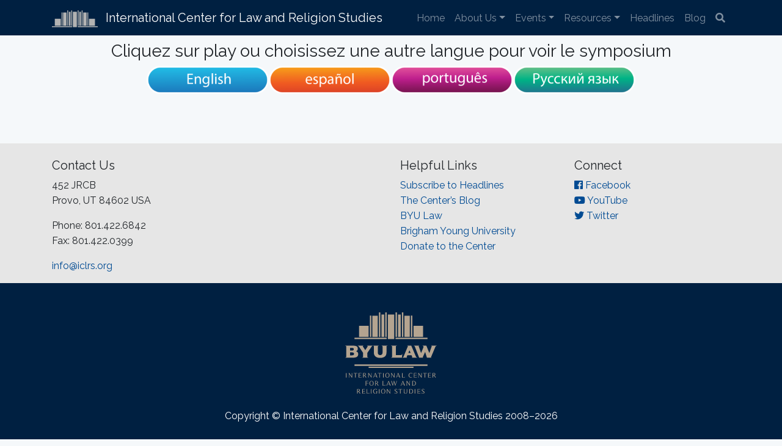

--- FILE ---
content_type: text/html; charset=UTF-8
request_url: https://www.iclrs.org/2021-symposium-monday-sessions-in-french/
body_size: 10061
content:
<!DOCTYPE html>
<html dir="ltr" lang="en-US" prefix="og: https://ogp.me/ns#">
<head>
    <meta charset="UTF-8" />
    <meta http-equiv="X-UA-Compatible" content="IE=edge">
    <meta name="viewport" content="width=device-width, initial-scale=1, shrink-to-fit=no">

    

    <link rel="dns-prefetch" href="https://fonts.gstatic.com">
    <link href="https://fonts.googleapis.com/css?family=Raleway:300,400,600" rel="stylesheet" type="text/css">
    <link rel="stylesheet" href="https://use.fontawesome.com/releases/v5.6.3/css/all.css" integrity="sha384-UHRtZLI+pbxtHCWp1t77Bi1L4ZtiqrqD80Kn4Z8NTSRyMA2Fd33n5dQ8lWUE00s/" crossorigin="anonymous">

    	<style>img:is([sizes="auto" i], [sizes^="auto," i]) { contain-intrinsic-size: 3000px 1500px }</style>
	
		<!-- All in One SEO 4.8.7.2 - aioseo.com -->
		<title>2021 Symposium: Monday sessions in French - International Center for Law and Religion Studies</title>
	<meta name="robots" content="max-image-preview:large" />
	<link rel="canonical" href="https://www.iclrs.org/2021-symposium-monday-sessions-in-french/" />
	<meta name="generator" content="All in One SEO (AIOSEO) 4.8.7.2" />
		<meta property="og:locale" content="en_US" />
		<meta property="og:site_name" content="International Center for Law and Religion Studies -" />
		<meta property="og:type" content="article" />
		<meta property="og:title" content="2021 Symposium: Monday sessions in French - International Center for Law and Religion Studies" />
		<meta property="og:url" content="https://www.iclrs.org/2021-symposium-monday-sessions-in-french/" />
		<meta property="article:published_time" content="2021-10-03T23:15:44-06:00" />
		<meta property="article:modified_time" content="2021-10-03T23:17:28-06:00" />
		<meta name="twitter:card" content="summary_large_image" />
		<meta name="twitter:title" content="2021 Symposium: Monday sessions in French - International Center for Law and Religion Studies" />
		<script type="application/ld+json" class="aioseo-schema">
			{"@context":"https:\/\/schema.org","@graph":[{"@type":"BreadcrumbList","@id":"https:\/\/www.iclrs.org\/2021-symposium-monday-sessions-in-french\/#breadcrumblist","itemListElement":[{"@type":"ListItem","@id":"https:\/\/www.iclrs.org#listItem","position":1,"name":"Home","item":"https:\/\/www.iclrs.org","nextItem":{"@type":"ListItem","@id":"https:\/\/www.iclrs.org\/2021-symposium-monday-sessions-in-french\/#listItem","name":"2021 Symposium: Monday sessions in French"}},{"@type":"ListItem","@id":"https:\/\/www.iclrs.org\/2021-symposium-monday-sessions-in-french\/#listItem","position":2,"name":"2021 Symposium: Monday sessions in French","previousItem":{"@type":"ListItem","@id":"https:\/\/www.iclrs.org#listItem","name":"Home"}}]},{"@type":"Organization","@id":"https:\/\/www.iclrs.org\/#organization","name":"International Center for Law and Religion Studies","url":"https:\/\/www.iclrs.org\/"},{"@type":"WebPage","@id":"https:\/\/www.iclrs.org\/2021-symposium-monday-sessions-in-french\/#webpage","url":"https:\/\/www.iclrs.org\/2021-symposium-monday-sessions-in-french\/","name":"2021 Symposium: Monday sessions in French - International Center for Law and Religion Studies","inLanguage":"en-US","isPartOf":{"@id":"https:\/\/www.iclrs.org\/#website"},"breadcrumb":{"@id":"https:\/\/www.iclrs.org\/2021-symposium-monday-sessions-in-french\/#breadcrumblist"},"datePublished":"2021-10-03T17:15:44-06:00","dateModified":"2021-10-03T17:17:28-06:00"},{"@type":"WebSite","@id":"https:\/\/www.iclrs.org\/#website","url":"https:\/\/www.iclrs.org\/","name":"International Center for Law and Religion Studies","inLanguage":"en-US","publisher":{"@id":"https:\/\/www.iclrs.org\/#organization"}}]}
		</script>
		<!-- All in One SEO -->

<link rel='dns-prefetch' href='//www.googletagmanager.com' />
<script type="text/javascript">
/* <![CDATA[ */
window._wpemojiSettings = {"baseUrl":"https:\/\/s.w.org\/images\/core\/emoji\/16.0.1\/72x72\/","ext":".png","svgUrl":"https:\/\/s.w.org\/images\/core\/emoji\/16.0.1\/svg\/","svgExt":".svg","source":{"concatemoji":"https:\/\/www.iclrs.org\/wp\/wp-includes\/js\/wp-emoji-release.min.js?ver=6.8.3"}};
/*! This file is auto-generated */
!function(s,n){var o,i,e;function c(e){try{var t={supportTests:e,timestamp:(new Date).valueOf()};sessionStorage.setItem(o,JSON.stringify(t))}catch(e){}}function p(e,t,n){e.clearRect(0,0,e.canvas.width,e.canvas.height),e.fillText(t,0,0);var t=new Uint32Array(e.getImageData(0,0,e.canvas.width,e.canvas.height).data),a=(e.clearRect(0,0,e.canvas.width,e.canvas.height),e.fillText(n,0,0),new Uint32Array(e.getImageData(0,0,e.canvas.width,e.canvas.height).data));return t.every(function(e,t){return e===a[t]})}function u(e,t){e.clearRect(0,0,e.canvas.width,e.canvas.height),e.fillText(t,0,0);for(var n=e.getImageData(16,16,1,1),a=0;a<n.data.length;a++)if(0!==n.data[a])return!1;return!0}function f(e,t,n,a){switch(t){case"flag":return n(e,"\ud83c\udff3\ufe0f\u200d\u26a7\ufe0f","\ud83c\udff3\ufe0f\u200b\u26a7\ufe0f")?!1:!n(e,"\ud83c\udde8\ud83c\uddf6","\ud83c\udde8\u200b\ud83c\uddf6")&&!n(e,"\ud83c\udff4\udb40\udc67\udb40\udc62\udb40\udc65\udb40\udc6e\udb40\udc67\udb40\udc7f","\ud83c\udff4\u200b\udb40\udc67\u200b\udb40\udc62\u200b\udb40\udc65\u200b\udb40\udc6e\u200b\udb40\udc67\u200b\udb40\udc7f");case"emoji":return!a(e,"\ud83e\udedf")}return!1}function g(e,t,n,a){var r="undefined"!=typeof WorkerGlobalScope&&self instanceof WorkerGlobalScope?new OffscreenCanvas(300,150):s.createElement("canvas"),o=r.getContext("2d",{willReadFrequently:!0}),i=(o.textBaseline="top",o.font="600 32px Arial",{});return e.forEach(function(e){i[e]=t(o,e,n,a)}),i}function t(e){var t=s.createElement("script");t.src=e,t.defer=!0,s.head.appendChild(t)}"undefined"!=typeof Promise&&(o="wpEmojiSettingsSupports",i=["flag","emoji"],n.supports={everything:!0,everythingExceptFlag:!0},e=new Promise(function(e){s.addEventListener("DOMContentLoaded",e,{once:!0})}),new Promise(function(t){var n=function(){try{var e=JSON.parse(sessionStorage.getItem(o));if("object"==typeof e&&"number"==typeof e.timestamp&&(new Date).valueOf()<e.timestamp+604800&&"object"==typeof e.supportTests)return e.supportTests}catch(e){}return null}();if(!n){if("undefined"!=typeof Worker&&"undefined"!=typeof OffscreenCanvas&&"undefined"!=typeof URL&&URL.createObjectURL&&"undefined"!=typeof Blob)try{var e="postMessage("+g.toString()+"("+[JSON.stringify(i),f.toString(),p.toString(),u.toString()].join(",")+"));",a=new Blob([e],{type:"text/javascript"}),r=new Worker(URL.createObjectURL(a),{name:"wpTestEmojiSupports"});return void(r.onmessage=function(e){c(n=e.data),r.terminate(),t(n)})}catch(e){}c(n=g(i,f,p,u))}t(n)}).then(function(e){for(var t in e)n.supports[t]=e[t],n.supports.everything=n.supports.everything&&n.supports[t],"flag"!==t&&(n.supports.everythingExceptFlag=n.supports.everythingExceptFlag&&n.supports[t]);n.supports.everythingExceptFlag=n.supports.everythingExceptFlag&&!n.supports.flag,n.DOMReady=!1,n.readyCallback=function(){n.DOMReady=!0}}).then(function(){return e}).then(function(){var e;n.supports.everything||(n.readyCallback(),(e=n.source||{}).concatemoji?t(e.concatemoji):e.wpemoji&&e.twemoji&&(t(e.twemoji),t(e.wpemoji)))}))}((window,document),window._wpemojiSettings);
/* ]]> */
</script>
<style id='wp-emoji-styles-inline-css' type='text/css'>

	img.wp-smiley, img.emoji {
		display: inline !important;
		border: none !important;
		box-shadow: none !important;
		height: 1em !important;
		width: 1em !important;
		margin: 0 0.07em !important;
		vertical-align: -0.1em !important;
		background: none !important;
		padding: 0 !important;
	}
</style>
<link rel='stylesheet' id='wp-block-library-css' href='https://www.iclrs.org/wp/wp-includes/css/dist/block-library/style.min.css?ver=6.8.3' type='text/css' media='all' />
<style id='classic-theme-styles-inline-css' type='text/css'>
/*! This file is auto-generated */
.wp-block-button__link{color:#fff;background-color:#32373c;border-radius:9999px;box-shadow:none;text-decoration:none;padding:calc(.667em + 2px) calc(1.333em + 2px);font-size:1.125em}.wp-block-file__button{background:#32373c;color:#fff;text-decoration:none}
</style>
<style id='pdfp-pdfposter-style-inline-css' type='text/css'>
.wp-block-pdfp-pdf-poster{overflow:hidden}.pdfp_wrapper .pdf{position:relative}.pdfp_wrapper.pdfp_popup_enabled .iframe_wrapper{display:none}.pdfp_wrapper.pdfp_popup_enabled .iframe_wrapper:fullscreen{display:block}.pdfp_wrapper .iframe_wrapper{height:100%;width:100%}.pdfp_wrapper .iframe_wrapper:fullscreen iframe{height:100vh!important}.pdfp_wrapper .iframe_wrapper iframe{width:100%}.pdfp_wrapper .iframe_wrapper .close{background:#fff;border:1px solid #ddd;border-radius:3px;color:#222;cursor:pointer;display:none;font-family:sans-serif;font-size:36px;line-height:100%;padding:0 7px;position:absolute;right:12px;top:35px;z-index:9999}.pdfp_wrapper .iframe_wrapper:fullscreen .close{display:block}.pdfp_wrapper .pdfp_fullscreen_close{display:none}.pdfp_wrapper.pdfp_fullscreen_opened .pdfp_fullscreen_close{align-items:center;background:#fff;border-radius:3px;color:#222;cursor:pointer;display:flex;font-size:35px;height:30px;justify-content:center;overflow:hidden;padding-bottom:4px;position:fixed;right:20px;top:20px;width:32px}.pdfp_wrapper.pdfp_fullscreen_opened .pdfp_fullscreen_overlay{background:#2229;height:100%;left:0;position:fixed;top:0;width:100%}.pdfp_wrapper.pdfp_fullscreen_opened .iframe_wrapper{display:block;height:90vh;left:50%;max-width:95%;position:fixed;top:50%;transform:translate(-50%,-50%);width:900px;z-index:99999999999}.pdfp_wrapper iframe{border:none;outline:none}.pdfp-adobe-viewer{border:1px solid #ddd;border-radius:3px;cursor:pointer;outline:none;text-decoration:none}.pdfp_download{margin-right:15px}.cta_wrapper{display:flex;gap:10px;margin-bottom:10px;text-align:left}.cta_wrapper a{text-decoration:none!important}.cta_wrapper button{cursor:pointer}.pdfp_wrapper p{margin:10px 0;text-align:center}.popout-disabled{height:50px;position:absolute;right:12px;top:12px;width:50px}.pdfp_wrapper iframe{max-width:100%}.ViewSDK_hideOverflow[data-align=center]{margin-left:auto;margin-right:auto}.ViewSDK_hideOverflow[data-align=left]{margin-right:auto}.ViewSDK_hideOverflow[data-align=right]{margin-left:auto}@media screen and (max-width:768px){.pdfp_wrapper iframe{height:calc(100vw + 120px)}}@media screen and (max-width:576px){.cta_wrapper .pdfp_download{margin-bottom:10px;margin-right:0}.cta_wrapper .pdfp_download button{margin-right:0!important}.cta_wrapper{align-items:center;display:flex;flex-direction:column}}
.pdfp_wrapper .pdf{position:relative}.pdfp_wrapper .iframe_wrapper{height:100%;width:100%}.pdfp_wrapper .iframe_wrapper:fullscreen iframe{height:100vh!important}.pdfp_wrapper .iframe_wrapper iframe{width:100%}.pdfp_wrapper .iframe_wrapper .close{background:#fff;border:1px solid #ddd;border-radius:3px;color:#222;cursor:pointer;display:none;font-family:sans-serif;font-size:36px;line-height:100%;padding:0 7px;position:absolute;right:12px;top:35px;z-index:9999}.pdfp_wrapper .iframe_wrapper:fullscreen .close{display:block}.pdfp-adobe-viewer{border:1px solid #ddd;border-radius:3px;cursor:pointer;outline:none;text-decoration:none}.pdfp_download{margin-right:15px}.cta_wrapper{margin-bottom:10px}.pdfp_wrapper p{margin:10px 0;text-align:center}.popout-disabled{height:50px;position:absolute;right:12px;top:12px;width:50px}@media screen and (max-width:768px){.pdfp_wrapper iframe{height:calc(100vw + 120px)}}.ViewSDK_hideOverflow[data-align=center]{margin-left:auto;margin-right:auto}.ViewSDK_hideOverflow[data-align=left]{margin-right:auto}.ViewSDK_hideOverflow[data-align=right]{margin-left:auto}@media screen and (max-width:768px){.pdfp_wrapper iframe{height:calc(100vw + 120px)!important}}@media screen and (max-width:576px){.cta_wrapper .pdfp_download{margin-bottom:10px;margin-right:0}.cta_wrapper .pdfp_download button{margin-right:0!important}.cta_wrapper{align-items:center;display:flex;flex-direction:column}}.ViewSDK_fullScreenPDFViewer{background-color:#474747}.ViewSDK_fullScreenPDFViewer iframe{background:green;border:none;display:block;height:90%!important;margin:auto;max-width:1320px;position:relative;top:5%;width:90%!important}

</style>
<style id='global-styles-inline-css' type='text/css'>
:root{--wp--preset--aspect-ratio--square: 1;--wp--preset--aspect-ratio--4-3: 4/3;--wp--preset--aspect-ratio--3-4: 3/4;--wp--preset--aspect-ratio--3-2: 3/2;--wp--preset--aspect-ratio--2-3: 2/3;--wp--preset--aspect-ratio--16-9: 16/9;--wp--preset--aspect-ratio--9-16: 9/16;--wp--preset--color--black: #000000;--wp--preset--color--cyan-bluish-gray: #abb8c3;--wp--preset--color--white: #ffffff;--wp--preset--color--pale-pink: #f78da7;--wp--preset--color--vivid-red: #cf2e2e;--wp--preset--color--luminous-vivid-orange: #ff6900;--wp--preset--color--luminous-vivid-amber: #fcb900;--wp--preset--color--light-green-cyan: #7bdcb5;--wp--preset--color--vivid-green-cyan: #00d084;--wp--preset--color--pale-cyan-blue: #8ed1fc;--wp--preset--color--vivid-cyan-blue: #0693e3;--wp--preset--color--vivid-purple: #9b51e0;--wp--preset--gradient--vivid-cyan-blue-to-vivid-purple: linear-gradient(135deg,rgba(6,147,227,1) 0%,rgb(155,81,224) 100%);--wp--preset--gradient--light-green-cyan-to-vivid-green-cyan: linear-gradient(135deg,rgb(122,220,180) 0%,rgb(0,208,130) 100%);--wp--preset--gradient--luminous-vivid-amber-to-luminous-vivid-orange: linear-gradient(135deg,rgba(252,185,0,1) 0%,rgba(255,105,0,1) 100%);--wp--preset--gradient--luminous-vivid-orange-to-vivid-red: linear-gradient(135deg,rgba(255,105,0,1) 0%,rgb(207,46,46) 100%);--wp--preset--gradient--very-light-gray-to-cyan-bluish-gray: linear-gradient(135deg,rgb(238,238,238) 0%,rgb(169,184,195) 100%);--wp--preset--gradient--cool-to-warm-spectrum: linear-gradient(135deg,rgb(74,234,220) 0%,rgb(151,120,209) 20%,rgb(207,42,186) 40%,rgb(238,44,130) 60%,rgb(251,105,98) 80%,rgb(254,248,76) 100%);--wp--preset--gradient--blush-light-purple: linear-gradient(135deg,rgb(255,206,236) 0%,rgb(152,150,240) 100%);--wp--preset--gradient--blush-bordeaux: linear-gradient(135deg,rgb(254,205,165) 0%,rgb(254,45,45) 50%,rgb(107,0,62) 100%);--wp--preset--gradient--luminous-dusk: linear-gradient(135deg,rgb(255,203,112) 0%,rgb(199,81,192) 50%,rgb(65,88,208) 100%);--wp--preset--gradient--pale-ocean: linear-gradient(135deg,rgb(255,245,203) 0%,rgb(182,227,212) 50%,rgb(51,167,181) 100%);--wp--preset--gradient--electric-grass: linear-gradient(135deg,rgb(202,248,128) 0%,rgb(113,206,126) 100%);--wp--preset--gradient--midnight: linear-gradient(135deg,rgb(2,3,129) 0%,rgb(40,116,252) 100%);--wp--preset--font-size--small: 13px;--wp--preset--font-size--medium: 20px;--wp--preset--font-size--large: 36px;--wp--preset--font-size--x-large: 42px;--wp--preset--spacing--20: 0.44rem;--wp--preset--spacing--30: 0.67rem;--wp--preset--spacing--40: 1rem;--wp--preset--spacing--50: 1.5rem;--wp--preset--spacing--60: 2.25rem;--wp--preset--spacing--70: 3.38rem;--wp--preset--spacing--80: 5.06rem;--wp--preset--shadow--natural: 6px 6px 9px rgba(0, 0, 0, 0.2);--wp--preset--shadow--deep: 12px 12px 50px rgba(0, 0, 0, 0.4);--wp--preset--shadow--sharp: 6px 6px 0px rgba(0, 0, 0, 0.2);--wp--preset--shadow--outlined: 6px 6px 0px -3px rgba(255, 255, 255, 1), 6px 6px rgba(0, 0, 0, 1);--wp--preset--shadow--crisp: 6px 6px 0px rgba(0, 0, 0, 1);}:where(.is-layout-flex){gap: 0.5em;}:where(.is-layout-grid){gap: 0.5em;}body .is-layout-flex{display: flex;}.is-layout-flex{flex-wrap: wrap;align-items: center;}.is-layout-flex > :is(*, div){margin: 0;}body .is-layout-grid{display: grid;}.is-layout-grid > :is(*, div){margin: 0;}:where(.wp-block-columns.is-layout-flex){gap: 2em;}:where(.wp-block-columns.is-layout-grid){gap: 2em;}:where(.wp-block-post-template.is-layout-flex){gap: 1.25em;}:where(.wp-block-post-template.is-layout-grid){gap: 1.25em;}.has-black-color{color: var(--wp--preset--color--black) !important;}.has-cyan-bluish-gray-color{color: var(--wp--preset--color--cyan-bluish-gray) !important;}.has-white-color{color: var(--wp--preset--color--white) !important;}.has-pale-pink-color{color: var(--wp--preset--color--pale-pink) !important;}.has-vivid-red-color{color: var(--wp--preset--color--vivid-red) !important;}.has-luminous-vivid-orange-color{color: var(--wp--preset--color--luminous-vivid-orange) !important;}.has-luminous-vivid-amber-color{color: var(--wp--preset--color--luminous-vivid-amber) !important;}.has-light-green-cyan-color{color: var(--wp--preset--color--light-green-cyan) !important;}.has-vivid-green-cyan-color{color: var(--wp--preset--color--vivid-green-cyan) !important;}.has-pale-cyan-blue-color{color: var(--wp--preset--color--pale-cyan-blue) !important;}.has-vivid-cyan-blue-color{color: var(--wp--preset--color--vivid-cyan-blue) !important;}.has-vivid-purple-color{color: var(--wp--preset--color--vivid-purple) !important;}.has-black-background-color{background-color: var(--wp--preset--color--black) !important;}.has-cyan-bluish-gray-background-color{background-color: var(--wp--preset--color--cyan-bluish-gray) !important;}.has-white-background-color{background-color: var(--wp--preset--color--white) !important;}.has-pale-pink-background-color{background-color: var(--wp--preset--color--pale-pink) !important;}.has-vivid-red-background-color{background-color: var(--wp--preset--color--vivid-red) !important;}.has-luminous-vivid-orange-background-color{background-color: var(--wp--preset--color--luminous-vivid-orange) !important;}.has-luminous-vivid-amber-background-color{background-color: var(--wp--preset--color--luminous-vivid-amber) !important;}.has-light-green-cyan-background-color{background-color: var(--wp--preset--color--light-green-cyan) !important;}.has-vivid-green-cyan-background-color{background-color: var(--wp--preset--color--vivid-green-cyan) !important;}.has-pale-cyan-blue-background-color{background-color: var(--wp--preset--color--pale-cyan-blue) !important;}.has-vivid-cyan-blue-background-color{background-color: var(--wp--preset--color--vivid-cyan-blue) !important;}.has-vivid-purple-background-color{background-color: var(--wp--preset--color--vivid-purple) !important;}.has-black-border-color{border-color: var(--wp--preset--color--black) !important;}.has-cyan-bluish-gray-border-color{border-color: var(--wp--preset--color--cyan-bluish-gray) !important;}.has-white-border-color{border-color: var(--wp--preset--color--white) !important;}.has-pale-pink-border-color{border-color: var(--wp--preset--color--pale-pink) !important;}.has-vivid-red-border-color{border-color: var(--wp--preset--color--vivid-red) !important;}.has-luminous-vivid-orange-border-color{border-color: var(--wp--preset--color--luminous-vivid-orange) !important;}.has-luminous-vivid-amber-border-color{border-color: var(--wp--preset--color--luminous-vivid-amber) !important;}.has-light-green-cyan-border-color{border-color: var(--wp--preset--color--light-green-cyan) !important;}.has-vivid-green-cyan-border-color{border-color: var(--wp--preset--color--vivid-green-cyan) !important;}.has-pale-cyan-blue-border-color{border-color: var(--wp--preset--color--pale-cyan-blue) !important;}.has-vivid-cyan-blue-border-color{border-color: var(--wp--preset--color--vivid-cyan-blue) !important;}.has-vivid-purple-border-color{border-color: var(--wp--preset--color--vivid-purple) !important;}.has-vivid-cyan-blue-to-vivid-purple-gradient-background{background: var(--wp--preset--gradient--vivid-cyan-blue-to-vivid-purple) !important;}.has-light-green-cyan-to-vivid-green-cyan-gradient-background{background: var(--wp--preset--gradient--light-green-cyan-to-vivid-green-cyan) !important;}.has-luminous-vivid-amber-to-luminous-vivid-orange-gradient-background{background: var(--wp--preset--gradient--luminous-vivid-amber-to-luminous-vivid-orange) !important;}.has-luminous-vivid-orange-to-vivid-red-gradient-background{background: var(--wp--preset--gradient--luminous-vivid-orange-to-vivid-red) !important;}.has-very-light-gray-to-cyan-bluish-gray-gradient-background{background: var(--wp--preset--gradient--very-light-gray-to-cyan-bluish-gray) !important;}.has-cool-to-warm-spectrum-gradient-background{background: var(--wp--preset--gradient--cool-to-warm-spectrum) !important;}.has-blush-light-purple-gradient-background{background: var(--wp--preset--gradient--blush-light-purple) !important;}.has-blush-bordeaux-gradient-background{background: var(--wp--preset--gradient--blush-bordeaux) !important;}.has-luminous-dusk-gradient-background{background: var(--wp--preset--gradient--luminous-dusk) !important;}.has-pale-ocean-gradient-background{background: var(--wp--preset--gradient--pale-ocean) !important;}.has-electric-grass-gradient-background{background: var(--wp--preset--gradient--electric-grass) !important;}.has-midnight-gradient-background{background: var(--wp--preset--gradient--midnight) !important;}.has-small-font-size{font-size: var(--wp--preset--font-size--small) !important;}.has-medium-font-size{font-size: var(--wp--preset--font-size--medium) !important;}.has-large-font-size{font-size: var(--wp--preset--font-size--large) !important;}.has-x-large-font-size{font-size: var(--wp--preset--font-size--x-large) !important;}
:where(.wp-block-post-template.is-layout-flex){gap: 1.25em;}:where(.wp-block-post-template.is-layout-grid){gap: 1.25em;}
:where(.wp-block-columns.is-layout-flex){gap: 2em;}:where(.wp-block-columns.is-layout-grid){gap: 2em;}
:root :where(.wp-block-pullquote){font-size: 1.5em;line-height: 1.6;}
</style>
<link rel='stylesheet' id='pdfp-public-css' href='https://www.iclrs.org/app/plugins/pdf-poster/build/public.css?ver=2.3.1' type='text/css' media='all' />
<link rel='stylesheet' id='style-css' href='https://www.iclrs.org/app/themes/byu-iclrs-2018/css/main.css?ver=0.04' type='text/css' media='all' />
<script type="text/javascript" src="https://www.iclrs.org/wp/wp-includes/js/jquery/jquery.min.js?ver=3.7.1" id="jquery-core-js"></script>
<script type="text/javascript" src="https://www.iclrs.org/wp/wp-includes/js/jquery/jquery-migrate.min.js?ver=3.4.1" id="jquery-migrate-js"></script>
<script type="text/javascript" src="https://www.iclrs.org/app/themes/byu-iclrs-2018/vendor/twbs/bootstrap/dist/js/bootstrap.js?ver=0.04" id="support-js"></script>

<!-- Google tag (gtag.js) snippet added by Site Kit -->
<!-- Google Analytics snippet added by Site Kit -->
<script type="text/javascript" src="https://www.googletagmanager.com/gtag/js?id=GT-M3LWQ44" id="google_gtagjs-js" async></script>
<script type="text/javascript" id="google_gtagjs-js-after">
/* <![CDATA[ */
window.dataLayer = window.dataLayer || [];function gtag(){dataLayer.push(arguments);}
gtag("set","linker",{"domains":["www.iclrs.org"]});
gtag("js", new Date());
gtag("set", "developer_id.dZTNiMT", true);
gtag("config", "GT-M3LWQ44");
 window._googlesitekit = window._googlesitekit || {}; window._googlesitekit.throttledEvents = []; window._googlesitekit.gtagEvent = (name, data) => { var key = JSON.stringify( { name, data } ); if ( !! window._googlesitekit.throttledEvents[ key ] ) { return; } window._googlesitekit.throttledEvents[ key ] = true; setTimeout( () => { delete window._googlesitekit.throttledEvents[ key ]; }, 5 ); gtag( "event", name, { ...data, event_source: "site-kit" } ); }; 
/* ]]> */
</script>
<link rel="https://api.w.org/" href="https://www.iclrs.org/wp-json/" /><link rel="alternate" title="JSON" type="application/json" href="https://www.iclrs.org/wp-json/wp/v2/pages/18463" /><link rel="EditURI" type="application/rsd+xml" title="RSD" href="https://www.iclrs.org/wp/xmlrpc.php?rsd" />
<meta name="generator" content="WordPress 6.8.3" />
<link rel='shortlink' href='https://www.iclrs.org/?p=18463' />
<link rel="alternate" title="oEmbed (JSON)" type="application/json+oembed" href="https://www.iclrs.org/wp-json/oembed/1.0/embed?url=https%3A%2F%2Fwww.iclrs.org%2F2021-symposium-monday-sessions-in-french%2F" />
<link rel="alternate" title="oEmbed (XML)" type="text/xml+oembed" href="https://www.iclrs.org/wp-json/oembed/1.0/embed?url=https%3A%2F%2Fwww.iclrs.org%2F2021-symposium-monday-sessions-in-french%2F&#038;format=xml" />
<meta name="generator" content="Site Kit by Google 1.162.1" />        <style>
                    </style>
<meta name="tec-api-version" content="v1"><meta name="tec-api-origin" content="https://www.iclrs.org"><link rel="alternate" href="https://www.iclrs.org/wp-json/tribe/events/v1/" /><link rel="icon" href="https://www.iclrs.org/app/uploads/2020/05/cropped-Wordpress-site-identity-logo-32x32.jpg" sizes="32x32" />
<link rel="icon" href="https://www.iclrs.org/app/uploads/2020/05/cropped-Wordpress-site-identity-logo-192x192.jpg" sizes="192x192" />
<link rel="apple-touch-icon" href="https://www.iclrs.org/app/uploads/2020/05/cropped-Wordpress-site-identity-logo-180x180.jpg" />
<meta name="msapplication-TileImage" content="https://www.iclrs.org/app/uploads/2020/05/cropped-Wordpress-site-identity-logo-270x270.jpg" />
</head>
<body class="wp-singular page-template-default page page-id-18463 wp-theme-byu-iclrs-2018 tribe-no-js">
<!-- Navigation -->
<nav class="navbar navbar-expand-lg navbar-dark bg-navbar">
    <div class="container">
        <a class="navbar-brand" href="/">

            <div class="d-lg-none">
                <img src="https://www.iclrs.org/app/themes/byu-iclrs-2018/images/logo.svg" height="30" class="pr-2" alt="">
                ICLRS
            </div>
            <div class="d-none d-lg-block">
                <img src="https://www.iclrs.org/app/themes/byu-iclrs-2018/images/logo.svg" height="30" class="pr-2" alt="">
                International Center for Law and Religion Studies
            </div>
        </a>
        <button class="navbar-toggler" type="button" data-toggle="collapse" data-target="#navbarResponsive" aria-controls="navbarResponsive" aria-expanded="false" aria-label="Toggle navigation">
            <h4 class="navbar-toggler-icon"></h4>
        </button>

            <div id="navbarResponsive" class="collapse navbar-collapse"><ul id="menu-site-menu" class="navbar-nav ml-auto"><li itemscope="itemscope" itemtype="https://www.schema.org/SiteNavigationElement" id="menu-item-139" class="menu-item menu-item-type-post_type menu-item-object-page menu-item-home menu-item-139 nav-item"><a title="Home" href="https://www.iclrs.org/" class="nav-link">Home</a></li>
<li itemscope="itemscope" itemtype="https://www.schema.org/SiteNavigationElement" id="menu-item-183" class="menu-item menu-item-type-custom menu-item-object-custom menu-item-has-children dropdown menu-item-183 nav-item"><a title="About Us" href="#" data-toggle="dropdown" aria-haspopup="true" aria-expanded="false" class="dropdown-toggle nav-link" id="menu-item-dropdown-183">About Us</a>
<ul class="dropdown-menu" aria-labelledby="menu-item-dropdown-183" role="menu">
	<li itemscope="itemscope" itemtype="https://www.schema.org/SiteNavigationElement" id="menu-item-227" class="menu-item menu-item-type-post_type menu-item-object-page menu-item-227 nav-item"><a title="Our Mission" href="https://www.iclrs.org/our-mission/" class="dropdown-item">Our Mission</a></li>
	<li itemscope="itemscope" itemtype="https://www.schema.org/SiteNavigationElement" id="menu-item-12045" class="menu-item menu-item-type-post_type menu-item-object-page menu-item-12045 nav-item"><a title="Our Students" href="https://www.iclrs.org/students/" class="dropdown-item">Our Students</a></li>
	<li itemscope="itemscope" itemtype="https://www.schema.org/SiteNavigationElement" id="menu-item-12048" class="menu-item menu-item-type-post_type menu-item-object-page menu-item-12048 nav-item"><a title="Center Leadership" href="https://www.iclrs.org/centerleadership/" class="dropdown-item">Center Leadership</a></li>
	<li itemscope="itemscope" itemtype="https://www.schema.org/SiteNavigationElement" id="menu-item-12438" class="menu-item menu-item-type-post_type menu-item-object-page menu-item-12438 nav-item"><a title="Center Fellows" href="https://www.iclrs.org/fellows/" class="dropdown-item">Center Fellows</a></li>
	<li itemscope="itemscope" itemtype="https://www.schema.org/SiteNavigationElement" id="menu-item-207" class="menu-item menu-item-type-post_type menu-item-object-page menu-item-207 nav-item"><a title="Publications" href="https://www.iclrs.org/publications/" class="dropdown-item">Publications</a></li>
	<li itemscope="itemscope" itemtype="https://www.schema.org/SiteNavigationElement" id="menu-item-12213" class="menu-item menu-item-type-post_type menu-item-object-page menu-item-12213 nav-item"><a title="Annual Reports" href="https://www.iclrs.org/iclrs-annual-reports/" class="dropdown-item">Annual Reports</a></li>
	<li itemscope="itemscope" itemtype="https://www.schema.org/SiteNavigationElement" id="menu-item-212" class="menu-item menu-item-type-post_type menu-item-object-page menu-item-212 nav-item"><a title="Contact Us" href="https://www.iclrs.org/contact-us/" class="dropdown-item">Contact Us</a></li>
	<li itemscope="itemscope" itemtype="https://www.schema.org/SiteNavigationElement" id="menu-item-12514" class="menu-item menu-item-type-custom menu-item-object-custom menu-item-12514 nav-item"><a title="Donate" href="https://www.iclrs.org/make-a-contribution/" class="dropdown-item">Donate</a></li>
</ul>
</li>
<li itemscope="itemscope" itemtype="https://www.schema.org/SiteNavigationElement" id="menu-item-184" class="menu-item menu-item-type-custom menu-item-object-custom menu-item-has-children dropdown menu-item-184 nav-item"><a title="Events" href="#" data-toggle="dropdown" aria-haspopup="true" aria-expanded="false" class="dropdown-toggle nav-link" id="menu-item-dropdown-184">Events</a>
<ul class="dropdown-menu" aria-labelledby="menu-item-dropdown-184" role="menu">
	<li itemscope="itemscope" itemtype="https://www.schema.org/SiteNavigationElement" id="menu-item-360" class="menu-item menu-item-type-custom menu-item-object-custom menu-item-360 nav-item"><a title="Calendar" href="https://www.iclrs.org/events" class="dropdown-item">Calendar</a></li>
	<li itemscope="itemscope" itemtype="https://www.schema.org/SiteNavigationElement" id="menu-item-11733" class="menu-item menu-item-type-post_type menu-item-object-page menu-item-11733 nav-item"><a title="Center News &#038; Events" href="https://www.iclrs.org/center-news-events/" class="dropdown-item">Center News &#038; Events</a></li>
	<li itemscope="itemscope" itemtype="https://www.schema.org/SiteNavigationElement" id="menu-item-516" class="menu-item menu-item-type-post_type menu-item-object-page menu-item-516 nav-item"><a title="Annual International Law and Religion Symposium" href="https://www.iclrs.org/annual-international-law-and-religion-symposium/" class="dropdown-item">Annual International Law and Religion Symposium</a></li>
	<li itemscope="itemscope" itemtype="https://www.schema.org/SiteNavigationElement" id="menu-item-209" class="menu-item menu-item-type-post_type menu-item-object-page menu-item-209 nav-item"><a title="Religious Freedom Annual Review" href="https://www.iclrs.org/religious-freedom-annual-review/" class="dropdown-item">Religious Freedom Annual Review</a></li>
</ul>
</li>
<li itemscope="itemscope" itemtype="https://www.schema.org/SiteNavigationElement" id="menu-item-186" class="menu-item menu-item-type-custom menu-item-object-custom menu-item-has-children dropdown menu-item-186 nav-item"><a title="Resources" href="#" data-toggle="dropdown" aria-haspopup="true" aria-expanded="false" class="dropdown-toggle nav-link" id="menu-item-dropdown-186">Resources</a>
<ul class="dropdown-menu" aria-labelledby="menu-item-dropdown-186" role="menu">
	<li itemscope="itemscope" itemtype="https://www.schema.org/SiteNavigationElement" id="menu-item-340" class="menu-item menu-item-type-post_type menu-item-object-page menu-item-340 nav-item"><a title="Research Databases" href="https://www.iclrs.org/religlaw/" class="dropdown-item">Research Databases</a></li>
	<li itemscope="itemscope" itemtype="https://www.schema.org/SiteNavigationElement" id="menu-item-341" class="menu-item menu-item-type-post_type menu-item-object-page menu-item-341 nav-item"><a title="Strasbourg Consortium" href="https://www.iclrs.org/the-strasbourg-consortium/" class="dropdown-item">Strasbourg Consortium</a></li>
	<li itemscope="itemscope" itemtype="https://www.schema.org/SiteNavigationElement" id="menu-item-14789" class="menu-item menu-item-type-post_type menu-item-object-page menu-item-14789 nav-item"><a title="Religious Freedom Brochures" href="https://www.iclrs.org/religious-freedom-brochures/" class="dropdown-item">Religious Freedom Brochures</a></li>
	<li itemscope="itemscope" itemtype="https://www.schema.org/SiteNavigationElement" id="menu-item-19196" class="menu-item menu-item-type-post_type menu-item-object-page menu-item-19196 nav-item"><a title="Tips and Resources About Religious Freedom" href="https://www.iclrs.org/tips-and-resources-about-religious-freedom/" class="dropdown-item">Tips and Resources About Religious Freedom</a></li>
	<li itemscope="itemscope" itemtype="https://www.schema.org/SiteNavigationElement" id="menu-item-21340" class="menu-item menu-item-type-custom menu-item-object-custom menu-item-21340 nav-item"><a title="Religious Freedom Library" href="https://www.religiousfreedomlibrary.org/" class="dropdown-item">Religious Freedom Library</a></li>
	<li itemscope="itemscope" itemtype="https://www.schema.org/SiteNavigationElement" id="menu-item-24805" class="menu-item menu-item-type-custom menu-item-object-custom menu-item-24805 nav-item"><a title="Religious Freedom Toolkit" href="https://religiousfreedomtoolkit.byu.edu" class="dropdown-item">Religious Freedom Toolkit</a></li>
</ul>
</li>
<li itemscope="itemscope" itemtype="https://www.schema.org/SiteNavigationElement" id="menu-item-185" class="menu-item menu-item-type-custom menu-item-object-custom menu-item-185 nav-item"><a title="Headlines" href="https://www.religlaw.org/headlines" class="nav-link">Headlines</a></li>
<li itemscope="itemscope" itemtype="https://www.schema.org/SiteNavigationElement" id="menu-item-14178" class="menu-item menu-item-type-custom menu-item-object-custom menu-item-14178 nav-item"><a title="Blog" href="https://talkabout.iclrs.org/" class="nav-link">Blog</a></li>
<li itemscope="itemscope" itemtype="https://www.schema.org/SiteNavigationElement" id="menu-item-12012" class="menu-item menu-item-type-custom menu-item-object-custom menu-item-12012 nav-item"><a href="/?s" class="nav-link"><i class="fas fa-search"></i></a></li>
</ul></div>
    </div>
</nav>

<!--@if (session('status'))-->
<!--<div class="container mt-4">-->
<!--    <div class="alert alert-warning" role="alert">-->
<!--        {{ session('status') }}-->
<!--    </div>-->
<!--</div>-->
<!--@endif-->


<div class="container">
    <div class="row mb-2">
        <div class="col-lg-12">
            
                    </div>
    </div>

    

    
<div class="row mb-4">
    <div class="col">
        <h3 style="text-align: center">Cliquez sur play ou choisissez une autre langue pour voir le symposium</h3>
<h3 style="text-align: center"><a href="https://www.iclrs.org/2021-symposium-monday-sessions-in-english/"><img decoding="async" class="alignnone wp-image-16757" src="https://www.iclrs.org/app/uploads/2020/10/English.png" alt="" width="200" height="46" srcset="https://www.iclrs.org/app/uploads/2020/10/English.png 731w, https://www.iclrs.org/app/uploads/2020/10/English-300x69.png 300w" sizes="(max-width: 200px) 100vw, 200px" /></a><a href="https://www.iclrs.org/2021-symposium-monday-session_spanish/"><img decoding="async" class="alignnone wp-image-16761" src="https://www.iclrs.org/app/uploads/2020/10/Spanish.png" alt="" width="200" height="46" srcset="https://www.iclrs.org/app/uploads/2020/10/Spanish.png 731w, https://www.iclrs.org/app/uploads/2020/10/Spanish-300x69.png 300w" sizes="(max-width: 200px) 100vw, 200px" /></a><a href="https://www.iclrs.org/2021-symposium-monday-session-in-portuguese/"><img decoding="async" class="alignnone wp-image-16759" src="https://www.iclrs.org/app/uploads/2020/10/Portuguese.png" alt="" width="200" height="46" srcset="https://www.iclrs.org/app/uploads/2020/10/Portuguese.png 731w, https://www.iclrs.org/app/uploads/2020/10/Portuguese-300x69.png 300w" sizes="(max-width: 200px) 100vw, 200px" /></a><a href="https://www.iclrs.org/2021-symposium-monday-session-in-russian/"><img decoding="async" class="alignnone wp-image-16760" src="https://www.iclrs.org/app/uploads/2020/10/Russian.png" alt="" width="200" height="46" srcset="https://www.iclrs.org/app/uploads/2020/10/Russian.png 731w, https://www.iclrs.org/app/uploads/2020/10/Russian-300x69.png 300w" sizes="(max-width: 200px) 100vw, 200px" /></a></h3>
<h3 style="text-align: center"></h3>
    </div>
</div>

<div class="row mb-4">
    <div class="col">
        <div data-experience="615a38a99bd9dc0023141ce6"></div>
    </div>
</div>

    
</div>

<footer class="mt-5 pt-4 bg-light">
    <div class="container">
        <div class="row">
            <div class="col-lg-3 col-md-3 col-sm-6 col-xs-12">
                <div id="custom_html-3" class="widget_text widget widget_custom_html"><h5 class="widget-title">Contact Us</h5><div class="textwidget custom-html-widget"><p>
	452 JRCB<br>
	Provo, UT 84602 USA
</p>

<p>
	Phone: 801.422.6842<br>
	Fax: 801.422.0399
</p>

<p>
	<a href="/cdn-cgi/l/email-protection#7f161119103f161c130d0c51100d18"><span class="__cf_email__" data-cfemail="244d4a424b644d474856570a4b5643">[email&#160;protected]</span></a>
</p></div></div>            </div>
            <div class="col-lg-3 col-md-3 col-sm-6 col-xs-12">
                            </div>
            <div class="col-lg-3 col-md-3 col-sm-6 col-xs-12">
                <div id="nav_menu-4" class="widget widget_nav_menu"><h5 class="widget-title">Helpful Links</h5><div class="menu-footer-quick-links-container"><ul id="menu-footer-quick-links" class="menu"><li id="menu-item-147" class="menu-item menu-item-type-custom menu-item-object-custom menu-item-147"><a href="https://www.religlaw.org/headlines">Subscribe to Headlines</a></li>
<li id="menu-item-544" class="menu-item menu-item-type-custom menu-item-object-custom menu-item-544"><a href="http://talkabout.iclrs.org/">The Center&#8217;s Blog</a></li>
<li id="menu-item-148" class="menu-item menu-item-type-custom menu-item-object-custom menu-item-148"><a href="https://law.byu.edu/">BYU Law</a></li>
<li id="menu-item-149" class="menu-item menu-item-type-custom menu-item-object-custom menu-item-149"><a href="https://www.byu.edu/">Brigham Young University</a></li>
<li id="menu-item-12515" class="menu-item menu-item-type-custom menu-item-object-custom menu-item-12515"><a href="https://www.iclrs.org/make-a-contribution/">Donate to the Center</a></li>
</ul></div></div>            </div>
            <div class="col-lg-3 col-md-3 col-sm-6 col-xs-12">
                <div id="nav_menu-5" class="widget widget_nav_menu"><h5 class="widget-title">Connect</h5><div class="menu-social-links-container"><ul id="menu-social-links" class="menu"><li id="menu-item-349" class="menu-item menu-item-type-custom menu-item-object-custom menu-item-349"><a href="https://www.facebook.com/iclrs.org"><i class="fab fa-facebook" aria-hidden="true"></i> Facebook</a></li>
<li id="menu-item-350" class="menu-item menu-item-type-custom menu-item-object-custom menu-item-350"><a href="https://www.youtube.com/channel/UCpT5i2kif4hWlg_7bgO0a0w"><i class="fab fa-youtube"></i> YouTube</a></li>
<li id="menu-item-351" class="menu-item menu-item-type-custom menu-item-object-custom menu-item-351"><a href="https://twitter.com/iclrsorg"><i class="fab fa-twitter"></i> Twitter</a></li>
</ul></div></div>            </div>

        </div>
    </div>
    <!-- /.container -->

    <div class="container-fluid py-5 bg-navbar">
        <p class="text-center text-white">
            <img src="https://www.iclrs.org/app/themes/byu-iclrs-2018/images/byu_law.svg" width="150px" class="mb-4"><br>
            Copyright &copy; International Center for Law and Religion Studies 2008&ndash;2026        </p>
    </div>
</footer>
<script data-cfasync="false" src="/cdn-cgi/scripts/5c5dd728/cloudflare-static/email-decode.min.js"></script><script type="speculationrules">
{"prefetch":[{"source":"document","where":{"and":[{"href_matches":"\/*"},{"not":{"href_matches":["\/wp\/wp-*.php","\/wp\/wp-admin\/*","\/app\/uploads\/*","\/app\/*","\/app\/plugins\/*","\/app\/themes\/byu-iclrs-2018\/*","\/*\\?(.+)"]}},{"not":{"selector_matches":"a[rel~=\"nofollow\"]"}},{"not":{"selector_matches":".no-prefetch, .no-prefetch a"}}]},"eagerness":"conservative"}]}
</script>
		<script>
		( function ( body ) {
			'use strict';
			body.className = body.className.replace( /\btribe-no-js\b/, 'tribe-js' );
		} )( document.body );
		</script>
		<script> /* <![CDATA[ */var tribe_l10n_datatables = {"aria":{"sort_ascending":": activate to sort column ascending","sort_descending":": activate to sort column descending"},"length_menu":"Show _MENU_ entries","empty_table":"No data available in table","info":"Showing _START_ to _END_ of _TOTAL_ entries","info_empty":"Showing 0 to 0 of 0 entries","info_filtered":"(filtered from _MAX_ total entries)","zero_records":"No matching records found","search":"Search:","all_selected_text":"All items on this page were selected. ","select_all_link":"Select all pages","clear_selection":"Clear Selection.","pagination":{"all":"All","next":"Next","previous":"Previous"},"select":{"rows":{"0":"","_":": Selected %d rows","1":": Selected 1 row"}},"datepicker":{"dayNames":["Sunday","Monday","Tuesday","Wednesday","Thursday","Friday","Saturday"],"dayNamesShort":["Sun","Mon","Tue","Wed","Thu","Fri","Sat"],"dayNamesMin":["S","M","T","W","T","F","S"],"monthNames":["January","February","March","April","May","June","July","August","September","October","November","December"],"monthNamesShort":["January","February","March","April","May","June","July","August","September","October","November","December"],"monthNamesMin":["Jan","Feb","Mar","Apr","May","Jun","Jul","Aug","Sep","Oct","Nov","Dec"],"nextText":"Next","prevText":"Prev","currentText":"Today","closeText":"Done","today":"Today","clear":"Clear"}};/* ]]> */ </script><script type="text/javascript" src="https://www.iclrs.org/app/plugins/the-events-calendar/common/build/js/user-agent.js?ver=da75d0bdea6dde3898df" id="tec-user-agent-js"></script>
<script type="text/javascript" id="countdown-script-js-extra">
/* <![CDATA[ */
var tCountAjax = {"ajaxurl":"https:\/\/www.iclrs.org\/wp\/wp-admin\/admin-ajax.php","api_nonce":"f2e2b485f7","api_url":"https:\/\/www.iclrs.org\/wp\/wp-json\/tminus\/v1\/","countdownNonce":"7849630668","tminusnow":"{\"now\":\"1\\\/20\\\/2026 15:01:47\"}"};
/* ]]> */
</script>
<script type="text/javascript" src="https://www.iclrs.org/app/plugins/t-countdown/js/jquery.t-countdown.min.js?ver=2.4.6" id="countdown-script-js"></script>
<script defer src="https://static.cloudflareinsights.com/beacon.min.js/vcd15cbe7772f49c399c6a5babf22c1241717689176015" integrity="sha512-ZpsOmlRQV6y907TI0dKBHq9Md29nnaEIPlkf84rnaERnq6zvWvPUqr2ft8M1aS28oN72PdrCzSjY4U6VaAw1EQ==" data-cf-beacon='{"version":"2024.11.0","token":"c9cf258f91294c58a6f7eb38683eaf1d","r":1,"server_timing":{"name":{"cfCacheStatus":true,"cfEdge":true,"cfExtPri":true,"cfL4":true,"cfOrigin":true,"cfSpeedBrain":true},"location_startswith":null}}' crossorigin="anonymous"></script>
</body>
</html>